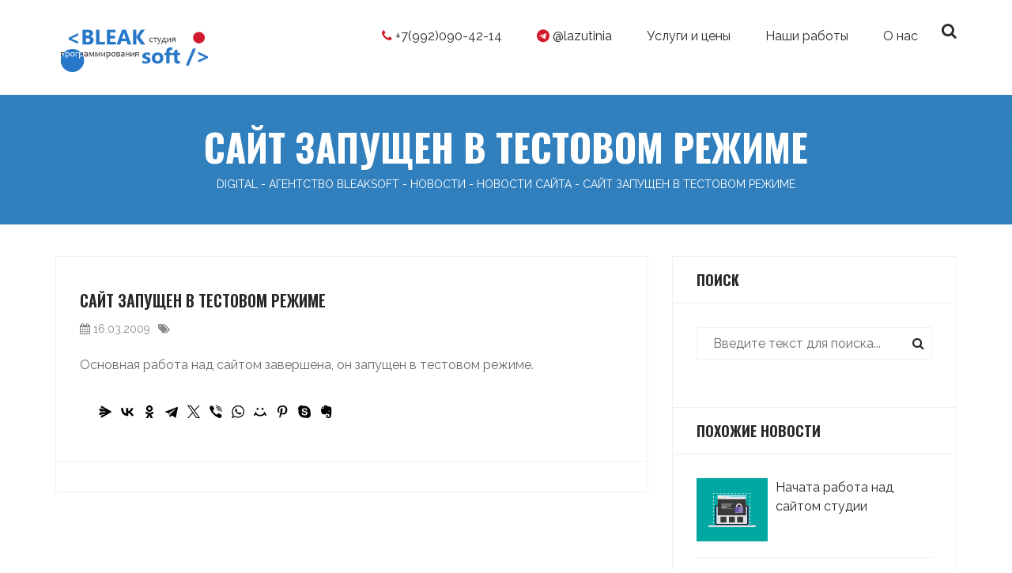

--- FILE ---
content_type: text/html; charset=UTF-8
request_url: https://bleaksoft.ru/news/testsite
body_size: 8391
content:
<!DOCTYPE html>
<html lang="ru">
  <head>
    <meta charset="utf-8">
    <meta http-equiv="X-UA-Compatible" content="IE=edge">
    <meta name="viewport" content="width=device-width, initial-scale=1">
    <title>Сайт запущен в тестовом режиме  - Digital - агентство Bleaksoft</title>
		<meta name="keywords" content=""/>
		<meta name="description" content="Сайт запущен в тестовом режиме"/>

		<link rel="manifest" href="/yandex-manifest.json">
		

		
		<meta name="author" content="FriendlyCMS (frcms.ru)"/>
		
		<meta name="og:title" content="Сайт запущен в тестовом режиме"/>
		
		<meta name="og:type" content="news"/>
		
		<meta name="og:image" content="https://bleaksoft.ru/"/>
		
		<meta name="og:url" content="https://bleaksoft.ru/news/testsite"/>
		
		<meta name="og:description" content="Основная работа над сайтом завершена, он запущен в тестовом режиме."/>
		
		<meta name="og:article:published_time" content="2009-03-16"/>
		
		<meta name="og:article:section" content="Блог разработчиков"/>
		
		<meta name="twitter:title" content="Сайт запущен в тестовом режиме"/>
		
		<meta name="og:image:secure_url" content="https://bleaksoft.ru/"/>
		
		<meta name="twitter:image" content="https://bleaksoft.ru/"/>
		
		<meta name="vk:image" content="https://bleaksoft.ru/"/>
		
		<meta name="twitter:description" content="Основная работа над сайтом завершена, он запущен в тестовом режиме."/>
		
		<meta name="og:site_name" content="Bleaksoft - создание, сопровождение и продвижение сайтов, разработка программного обеспечения."/>
		
		<meta name="og:locale" content="ru_RU"/>
		
		<meta name="twitter:card" content="summary_large_image"/>
		
		<meta name="twitter:site" content="https://bleaksoft.ru"/>
		
		<meta name="page_token" content="a0f3edf2-f5bf-4954-812a-a70ac85a8054"/>
		

		
		<link rel="canonical" href="https://bleaksoft.ru/news/testsite">
		

		<link rel="shortcut icon" href="https://bleaksoft.ru/design/bleaksoft23/images/favicon.ico" type="image/x-icon" />

		
		<link rel="stylesheet" type="text/css" href="/design/bleaksoft23/css/bootstrap.min.css">
		<link rel="stylesheet" type="text/css" href="/design/bleaksoft23/css/swiper.min.css">
		<link rel="stylesheet" type="text/css" href="/design/bleaksoft23/css/font-awesome.min.css">
		<link rel="stylesheet" type="text/css" href="/design/bleaksoft23/css/lightcase.css">
    <link rel="stylesheet" type="text/css" href="/design/bleaksoft23/css/quick-view.css">
    <link rel="stylesheet" type="text/css" href="/design/bleaksoft23/css/flexslider.css">
		<link rel="stylesheet" type="text/css" href="/design/bleaksoft23/css/style.css">
		<link rel="stylesheet" type="text/css" href="/design/bleaksoft23/css/rtl.css">
		<link rel="stylesheet" href="/design/bleaksoft23/js/owlcarousel/assets/owl.carousel.min.css" media="none" onload="if(media!='all')media='all'" />
		<link rel="stylesheet" href="/design/bleaksoft23/js/owlcarousel/assets/owl.theme.default.min.css" media="none" onload="if(media!='all')media='all'" />
    <link rel="stylesheet" type="text/css" href="/design/bleaksoft23/css/custom.css">

		
		

		<link rel="stylesheet" type="text/css" href="/js/highslide/highslide.css" media="none" onload="if(media!='all')media='all'"/>

		
		
	</head>
	<body id="scroll-top" class="header-style1">

		<include src='custom/preloader.tpl' />

		<div class="wrapper">
		    <div class="all-content">

				
<header>
	<div class="main-menu">
		<div class="container">
			<div class="desktop-menu">
				<a href="/" class="menu-logo" title="Разработка и сопровождение сайтов, разработка программного обеспечения на заказ, автоматизация бизнеса - Bleaksoft"><img alt='Bleaksoft - проектирование, разработка и продвижение сайтов в Каменске-Уральском' src='/images/logo2.png'/></a>
				<div class="menu-list">
					<ul>
					<li><a href='tel:+7(992)090-42-14'><i class="fa fa-phone" aria-hidden="true" style='color:#d11a2b;'></i> +7(992)090-42-14</a></li>
					<li><a href='https://t.me/lazutinia'><i class="fa fa-telegram" aria-hidden="true" style='color:#d11a2b;'></i>  @lazutinia</a></li>
					<li class="has-sub-menu" >
	<a itemprop='url' href="/pages/pricing" ><span itemprop="name">Услуги и цены</span></a>
	 
	 
	
	<ul class="sub-menu">
		
		<li>
			<a itemprop='url' href="/pages/soprovozhdenie-saitov"><span itemprop="name">Сопровождение сайтов</span></a>
			
		</li>
		
		<li>
			<a itemprop='url' href="/pages/proektirovanie-i-razrabotka-saitov"><span itemprop="name">Разработка сайтов</span></a>
			
		</li>
		
		<li>
			<a itemprop='url' href="/pages/soprovozhdenie-direct"><span itemprop="name">Рекламные кампании в Яндекс.Директ</span></a>
			
		</li>
		
		<li>
			<a itemprop='url' href="/pages/soprovozhdenie-na-marketpleisah"><span itemprop="name">Сопровождение на маркетплейсах</span></a>
			
		</li>
		
		<li>
			<a itemprop='url' href="/pages/bitrix24"><span itemprop="name">Внедрение и сопровождение облачного Битрикс24</span></a>
			
		</li>
		
		<li>
			<a itemprop='url' href="/pages/pricing"><span itemprop="name">Все услуги и цены</span></a>
			
		</li>
		
	</ul>
	
</li>


<li >
	<a itemprop='url' href="/webstudio"  ><span itemprop="name">Наши работы</span></a>
	 
	 
	
</li>


<li class="has-sub-menu" >
	<a itemprop='url' href="#" ><span itemprop="name">О нас</span></a>
	 
	 
	
	<ul class="sub-menu">
		
		<li>
			<a itemprop='url' href="/feedback"><span itemprop="name">Контакты и обратная связь</span></a>
			
		</li>
		
		<li>
			<a itemprop='url' href="/news/novosti-saita"><span itemprop="name">Новости студии</span></a>
			
		</li>
		
		<li>
			<a itemprop='url' href="/pages/projects"><span itemprop="name">Действующие проекты</span></a>
			
		</li>
		
		<li>
			<a itemprop='url' href="/pages/articles"><span itemprop="name">Блог</span></a>
			
		</li>
		
		<li>
			<a itemprop='url' href="/pages/b24"><span itemprop="name">Внедрение Битрикс24</span></a>
			
		</li>
		
		<li>
			<a itemprop='url' href="/pages/b24-cases"><span itemprop="name">Кейсы внедрения Битрикс24</span></a>
			
		</li>
		
	</ul>
	
</li>



					</ul>

					<div class="search-icon">
						<span id="search-icon"><i class="fa fa-search" aria-hidden="true"></i></span>
					</div>
					<div class="menu-search-form">
							<form id='top_search' method='GET' action='/contentsearch/'>
									<input type="text" placeholder='Найти...' name="searchtext" value=''>
									<button onclick='$("#top_search").submit();'><i class="fa fa-search" aria-hidden="true"></i></button>
							</form>
					</div><!-- menu search -->
				</div>
			</div>

			<div class="mobile-menu">
				<div class="menu-header">
						<span class="menu-icon"><i class="fa fa-bars" aria-hidden="true"></i></span>
						<a class="menu-logo" href="/" title="Разработка и сопровождение сайтов, разработка программного обеспечения на заказ, автоматизация бизнеса - Bleaksoft"><img alt='Bleaksoft - проектирование, разработка и продвижение сайтов в Каменске-Уральском' src='/images/logo2.png' ></a>
				</div>
				<div class="mob-menu-content">
					<span class="mob-menu-close">
						<span class="bar"></span>
						<span class="bar"></span>
					</span>
					<ul>
					<li><a href='tel:+7(992)090-42-14'><i class="fa fa-phone" aria-hidden="true" style='color:#d11a2b;'></i> +7(992)090-42-14</a></li>
					<li><a href='https://t.me/lazutinia'><i class="fa fa-telegram" aria-hidden="true" style='color:#d11a2b;'></i>  @lazutinia</a></li>
					<li class="has-sub-menu"  >
	<a itemprop='url' href="/pages/pricing" ><span itemprop="name">Услуги и цены</span></a>
	 
	 
	
	<ul class="sub-menu">
		
		<li>
			<a itemprop='url' href="/pages/soprovozhdenie-saitov"><span itemprop="name">Сопровождение сайтов</span></a>
			
		</li>
		
		<li>
			<a itemprop='url' href="/pages/proektirovanie-i-razrabotka-saitov"><span itemprop="name">Разработка сайтов</span></a>
			
		</li>
		
		<li>
			<a itemprop='url' href="/pages/soprovozhdenie-direct"><span itemprop="name">Рекламные кампании в Яндекс.Директ</span></a>
			
		</li>
		
		<li>
			<a itemprop='url' href="/pages/soprovozhdenie-na-marketpleisah"><span itemprop="name">Сопровождение на маркетплейсах</span></a>
			
		</li>
		
		<li>
			<a itemprop='url' href="/pages/bitrix24"><span itemprop="name">Внедрение и сопровождение облачного Битрикс24</span></a>
			
		</li>
		
		<li>
			<a itemprop='url' href="/pages/pricing"><span itemprop="name">Все услуги и цены</span></a>
			
		</li>
		
	</ul>
	
</li>


<li  >
	<a itemprop='url' href="/webstudio"  ><span itemprop="name">Наши работы</span></a>
	 
	 
	
</li>


<li class="has-sub-menu"  >
	<a itemprop='url' href="#" ><span itemprop="name">О нас</span></a>
	 
	 
	
	<ul class="sub-menu">
		
		<li>
			<a itemprop='url' href="/feedback"><span itemprop="name">Контакты и обратная связь</span></a>
			
		</li>
		
		<li>
			<a itemprop='url' href="/news/novosti-saita"><span itemprop="name">Новости студии</span></a>
			
		</li>
		
		<li>
			<a itemprop='url' href="/pages/projects"><span itemprop="name">Действующие проекты</span></a>
			
		</li>
		
		<li>
			<a itemprop='url' href="/pages/articles"><span itemprop="name">Блог</span></a>
			
		</li>
		
		<li>
			<a itemprop='url' href="/pages/b24"><span itemprop="name">Внедрение Битрикс24</span></a>
			
		</li>
		
		<li>
			<a itemprop='url' href="/pages/b24-cases"><span itemprop="name">Кейсы внедрения Битрикс24</span></a>
			
		</li>
		
	</ul>
	
</li>



					</ul>
			</div>
		</div>

		</div><!-- container -->
	</div><!-- main menu -->
</header>


				
				<section class="page-header-section bg-pattern">
	<div class="overlay section-padding section-padding40">
		<div class="container">
			
			<h1>Сайт запущен в тестовом режиме</h1>
			
			<ul itemscope itemtype="http://schema.org/BreadcrumbList">
				<li itemprop="itemListElement" itemscope itemtype="http://schema.org/ListItem">
					<a href="/" itemprop="item"><span itemprop="name">Digital - агентство Bleaksoft</span></a>
					<meta itemprop="position" content="1" />
				</li>

				
				<li>-</li>
				<li itemprop="itemListElement" itemscope itemtype="http://schema.org/ListItem">
					<a href="/news" itemprop="item"><span itemprop="name">Новости</span></a>
					<meta itemprop="position" content="2" />
				</li>
				
				<li>-</li>
				<li itemprop="itemListElement" itemscope itemtype="http://schema.org/ListItem">
					<a href="/news/novosti-saita" itemprop="item"><span itemprop="name">Новости сайта</span></a>
					<meta itemprop="position" content="3" />
				</li>
				
				<li>-</li>
				<li itemprop="itemListElement" itemscope itemtype="http://schema.org/ListItem">
					<span itemprop="name">Сайт запущен в тестовом режиме</span>
					<meta itemprop="position" content="4" />
				</li>
				

			</ul>
		</div>
	</div>
</section>

				

        

				<section class="blog-section section-padding section-padding40">
  <div class="container">
    <div class="row">
      <div class="col-md-8 col-sm-12 col-xs-12">
        <div class="post-item post-item-single">
					
          <div class="post-content">
            <h5>Сайт запущен в тестовом режиме</h5>
            <div class="meta-post">
              <ul>
                <li>
                  <i class="fa fa-calendar" aria-hidden="true"></i>
                  <span>16.03.2009</span>
                </li>
                <li>
                  <i class="fa fa-tags" aria-hidden="true"></i>
                  <span></span>
                </li>

              </ul>
            </div>
            <p>Основная работа над сайтом завершена, он запущен в тестовом режиме.<br /></p>

						<div>
  <script src="https://yastatic.net/share2/share.js"></script>
  <div class="ya-share2" data-curtain data-color-scheme="whiteblack" data-services="messenger,vkontakte,odnoklassniki,telegram,twitter,viber,whatsapp,moimir,pinterest,skype,evernote"></div>
</div>


          </div>
        </div>
        <div class="post-buttom">
          <ul class="tags">
						
          </ul>
        </div>
      </div>
      <div class="col-md-4 col-sm-12 col-xs-12">
        <div class="sidebar">

					

					<div class="sidebar-item">
            <h6 class="sidebar-title">Поиск</h6>
            <form id='right_search' method='GET' action='/contentsearch/'>
              <input type="text" name="searchtext" placeholder="Введите текст для поиска..." value=''>
              <button onclick='$("#right_search").submit();'><i class="fa fa-search" aria-hidden="true"></i>   </button>
            </form>
          </div>


					
					<div class="sidebar-item">
            <h6 class="sidebar-title">Похожие новости</h6>
            <ul class="sb-posts">
							
              <li>
                <div class="image">
                  <a href="/news/site"><img src="/design/bleaksoft23/images/blog/mini4.jpg"></a>
                </div>
                <div class="content">
                  <a href="/news/site">Начата работа над сайтом студии</a>
                </div>
              </li>
              
              <li>
                <div class="image">
                  <a href="/news/documentation"><img src="/design/bleaksoft23/images/blog/mini4.jpg"></a>
                </div>
                <div class="content">
                  <a href="/news/documentation">Добавлен раздел документации</a>
                </div>
              </li>
              
              <li>
                <div class="image">
                  <a href="/news/unik"><img src="/design/bleaksoft23/images/blog/mini4.jpg"></a>
                </div>
                <div class="content">
                  <a href="/news/unik">Закончена работа над роботами автоматической уникализации текста.</a>
                </div>
              </li>
              
              <li>
                <div class="image">
                  <a href="/news/obnovlenie-dizaina-87"><img src="/design/bleaksoft23/images/blog/mini4.jpg"></a>
                </div>
                <div class="content">
                  <a href="/news/obnovlenie-dizaina-87">Обновление дизайна</a>
                </div>
              </li>
              
              <li>
                <div class="image">
                  <a href="/news/obnovlen-katalog-rabot"><img src="/design/bleaksoft23/images/blog/mini4.jpg"></a>
                </div>
                <div class="content">
                  <a href="/news/obnovlen-katalog-rabot">Обновлен каталог работ за 2013 год</a>
                </div>
              </li>
              
              <li>
                <div class="image">
                  <a href="/news/refreshcats"><img src="/design/bleaksoft23/images/blog/mini4.jpg"></a>
                </div>
                <div class="content">
                  <a href="/news/refreshcats">Обновлен каталог работ за 2008 год</a>
                </div>
              </li>
              
              <li>
                <div class="image">
                  <a href="/news/autoscripts"><img src="/design/bleaksoft23/images/blog/mini4.jpg"></a>
                </div>
                <div class="content">
                  <a href="/news/autoscripts">Добавлены работы в категорию "Скрипты автоматизации"</a>
                </div>
              </li>
              
              <li>
                <div class="image">
                  <a href="/news/jpacker"><img src="/design/bleaksoft23/images/blog/mini4.jpg"></a>
                </div>
                <div class="content">
                  <a href="/news/jpacker">JavaScript Packer</a>
                </div>
              </li>
              
              <li>
                <div class="image">
                  <a href="/news/skidki-pri-pokupke-oblachnogo-bitriks24-100"><img src="/design/bleaksoft23/images/blog/mini4.jpg"></a>
                </div>
                <div class="content">
                  <a href="/news/skidki-pri-pokupke-oblachnogo-bitriks24-100">Скидки при покупке облачного Битрикс24</a>
                </div>
              </li>
              
              <li>
                <div class="image">
                  <a href="/news/tasktracker"><img src="/design/bleaksoft23/images/blog/mini4.jpg"></a>
                </div>
                <div class="content">
                  <a href="/news/tasktracker">Трекер заданий</a>
                </div>
              </li>
              
            </ul>
          </div>
					

        </div>
      </div>
    </div>
  </div>
</section>
<script type="application/ld+json">
{
  "@context": "http://schema.org",
  "@type": "NewsArticle",
  "headline": "Сайт запущен в тестовом режиме",
  "alternativeHeadline": "Сайт запущен в тестовом режиме",
  "image": [],
  "datePublished": "2009-03-16",
  "description": "Основная работа над сайтом завершена, он запущен в тестовом режиме.",
  "articleBody": "Основная работа над сайтом завершена, он запущен в тестовом режиме."
}
</script>


        



        




				

				<!-- Start footer section -->
<footer>
	<div class="footer-top section-padding">
		<div class="container">
			<div class="row">
				<div class="col-md-3 col-sm-6 col-xs-12">
					<div class="widget-item">
						<h4 class="widget-title">Контакты</h4>
						<div class="wg-contact">
							<p>Свяжитесь с нами удобным для вас способом</p>
							<ul>
								<li>
									<i class="fa fa-phone" aria-hidden="true"></i>
									<p><a href='tel:+7(992)090-42-14'>+7(992)090-42-14</a></p>
								</li>

								<li>
									<i class="fa fa-telegram" aria-hidden="true"></i>
									<p><a href='https://t.me/lazutinia'>@lazutinia</a></p>
								</li>

								<li>
									<i class="fa fa-envelope-o" aria-hidden="true"></i>
									<p><a href='mailto:support@bleaksoft.ru'>support@bleaksoft.ru</a></p>
								</li>

								<li>
									<i class="fa fa-envelope-o" aria-hidden="true"></i>
									<p><a href='/feedback'>Обратная связь</a></p>
								</li>

							</ul>
							<br />
							<br />
							<!--noindex-->
							<div class="footer_text">
							<a href="https://www.bitrix24.ru/?p=8376427" target="_blank" rel="nofollow"><img src='https://partners24.1c-bitrix.ru/images/partners/b24_business_180_200.png' /></a>
							</div>

							<div class="footer_text">
							<a href="https://www.bitrix24.ru/?p=8376427" target="_blank" rel="nofollow"><img src='/images/b24/b24_bus_proc_350.png' width='166px' style='padding-bottom:10px;'/></a>
							</div>

							<div class="footer_text">
							<a href="https://dialogs.yandex.ru/store/skills/74469718-obratnaya-svyaz-bleaksoft?utm_source=site&utm_medium=badge&utm_campaign=v1&utm_term=d2" target="_blank"><img alt="Алиса это умеет" src="https://dialogs.s3.yandex.net/badges/v1-term2.svg"/></a>
							</div>

							<div class="footer_text" style='padding-top:10px;'>
							<img src="/images/bleaksoft.png"/>
							</div>
							<!--/noindex-->

						</div>
					</div>
				</div>
				<div class="col-md-3 col-sm-6 col-xs-12">
					<div class="widget-item">
						<h4 class="widget-title">Перейти</h4>
						<ul class="wg-services">
							<li><i class="fa fa-angle-double-right" aria-hidden="true"></i><a href='/feedback'>Контакты</a></li>
							<li><i class="fa fa-angle-double-right" aria-hidden="true"></i><a href='/webstudio'>Каталог работ</a></li>
							<li><i class="fa fa-angle-double-right" aria-hidden="true"></i><a href='/pages/projects'>Действующие проекты</a></li>
							<li><i class="fa fa-angle-double-right" aria-hidden="true"></i><a href='/pages/certs'>Сертификаты</a></li>
							<li><i class="fa fa-angle-double-right" aria-hidden="true"></i><a href='/pages/bitrix24'>Внедрение облачного Битрикс24</a></li>
							<li><i class="fa fa-angle-double-right" aria-hidden="true"></i><a href='/news'>Новости</a></li>
							<li><i class="fa fa-angle-double-right" aria-hidden="true"></i><a href='https://old17.bleaksoft.ru'>Старая версия сайта</a></li>
							<li><i class="fa fa-angle-double-right" aria-hidden="true"></i><a href='/htmlmap'>Карта сайта</a></li>
							<li><i class="fa fa-angle-double-right" aria-hidden="true"></i><a href='/pages/articles'>Статьи</a></li>
							<li><i class="fa fa-angle-double-right" aria-hidden="true"></i><a href='/pages/bitrix24discounts'>Скидки при покупке Битрикс24</a></li>
							<li>&nbsp;</li>
							<li><i class="fa fa-angle-double-right" aria-hidden="true"></i><a href='/pages/personal-data-politic'>Политика конфиденциальности персональных данных</a></li>
							<li><i class="fa fa-angle-double-right" aria-hidden="true"></i><a href='/pages/agreement-pd'>Согласие на обработку персональных данных</a></li>
							<li><i class="fa fa-angle-double-right" aria-hidden="true"></i><a href='/pages/rules'>Пользовательское соглашение</a></li>
						</ul>
					</div>
				</div>
				<div class="col-md-3 col-sm-6 col-xs-12">
					<div class="widget-item">
						<h4 class="widget-title">Другие проекты</h4>
						<ul class="wg-studies">
							<li><i class="fa fa-angle-double-right" aria-hidden="true"></i><a href='https://frcms.ru' target="_blank">FriendlyCMS</a></li>
							<li><i class="fa fa-angle-double-right" aria-hidden="true"></i><a href='https://f-player.ru' target="_blank">Friendly IPTV Player</a></li>
							<li><i class="fa fa-angle-double-right" aria-hidden="true"></i><a href='https://smstation.ru' target="_blank">ПО для умных остановок</a></li>
							<li><i class="fa fa-angle-double-right" aria-hidden="true"></i><a href='https://1c-i.bleaksoft.ru' target="_blank">Интеграция с 1С:Фитнес-клуб</a></li>
						</ul>
					</div>
					<br />
					<div class="widget-item">
						<h4 class="widget-title">Теги</h4>
						<span><a href='/tags/friendlycms' style='font-size:8px;'>friendlycms</a></span>,

<span><a href='/tags/sait' style='font-size:24px;'>Сайт</a></span>,

<span><a href='/tags/obnovlenie' style='font-size:24px;'>обновление</a></span>,

<span><a href='/tags/phpbb' style='font-size:24px;'>phpbb</a></span>,

<span><a href='/tags/razrabotka' style='font-size:23px;'>разработка</a></span>,

<span><a href='/tags/parser' style='font-size:18px;'>парсер</a></span>,

<span><a href='/tags/prodvizhenie' style='font-size:17px;'>продвижение</a></span>,

<span><a href='/tags/seo' style='font-size:16px;'>seo</a></span>,

<span><a href='/tags/phpshop' style='font-size:14px;'>phpshop</a></span>,

<span><a href='/tags/-mod' style='font-size:14px;'> мод</a></span>,

<span><a href='/tags/webos' style='font-size:11px;'>WebOS</a></span>,

<span><a href='/tags/bot' style='font-size:11px;'>бот</a></span>,

<span><a href='/tags/internet-magazin' style='font-size:10px;'>интернет-магазин</a></span>,

<span><a href='/tags/-modul' style='font-size:10px;'> модуль</a></span>,

<span><a href='/tags/modul' style='font-size:10px;'>модуль</a></span>,

<span><a href='/tags/-ajax' style='font-size:10px;'> ajax</a></span>,

<span><a href='/tags/lg' style='font-size:10px;'>LG</a></span>,

<span><a href='/tags/programmirovanie' style='font-size:10px;'>программирование</a></span>,

<span><a href='/tags/bitriks24' style='font-size:10px;'>битрикс24</a></span>,

<span><a href='/tags/magazin' style='font-size:10px;'>магазин</a></span>,

<span><a href='/tags/integraciya' style='font-size:10px;'>Интеграция</a></span>,

<span><a href='/tags/dizain' style='font-size:10px;'>дизайн</a></span>,

<span><a href='/tags/-registraciya' style='font-size:10px;'> регистрация</a></span>,

<span><a href='/tags/katalog' style='font-size:9px;'>каталог</a></span>,

<span><a href='/tags/skript' style='font-size:9px;'>скрипт</a></span>,

<span><a href='/tags/yandeks' style='font-size:9px;'>яндекс</a></span>,

<span><a href='/tags/mod' style='font-size:9px;'>мод</a></span>,

<span><a href='/tags/-treker' style='font-size:9px;'> трекер</a></span>,

<span><a href='/tags/modi' style='font-size:9px;'>моды</a></span>,

<span><a href='/tags/-phpshop' style='font-size:9px;'> phpshop</a></span>,

<span><a href='/tags/-torrent' style='font-size:9px;'> торрент</a></span>,

<span><a href='/tags/saiti' style='font-size:9px;'>Сайты</a></span>,

<span><a href='/tags/fplayer' style='font-size:9px;'>fplayer</a></span>,

<span><a href='/tags/iptv' style='font-size:9px;'>iptv</a></span>,

<span><a href='/tags/xenforo' style='font-size:9px;'>xenforo</a></span>,

<span><a href='/tags/poisk' style='font-size:9px;'>поиск</a></span>,

<span><a href='/tags/modifikaciya' style='font-size:8px;'>Модификация</a></span>,

<span><a href='/tags/avtomatizaciya' style='font-size:8px;'>автоматизация</a></span>,

<span><a href='/tags/vbulletin' style='font-size:8px;'>vbulletin</a></span>,

<span><a href='/tags/crm' style='font-size:8px;'>CRM</a></span>,

<span><a href='/tags/posrednik' style='font-size:8px;'>Посредник</a></span>,

<span><a href='/tags/ustanovka' style='font-size:8px;'>установка</a></span>,

<span><a href='/tags/podklyuchenie' style='font-size:8px;'>подключение</a></span>,

<span><a href='/tags/cms' style='font-size:8px;'>CMS</a></span>,

<span><a href='/tags/api' style='font-size:8px;'>api</a></span>,

<span><a href='/tags/android' style='font-size:8px;'>android</a></span>,

<span><a href='/tags/kamensk-uralskii' style='font-size:8px;'>каменск-уральский</a></span>,

<span><a href='/tags/sait-pod-klyuch' style='font-size:8px;'>сайт под ключ</a></span>,

<span><a href='/tags/torrent' style='font-size:8px;'>Торрент</a></span>,

<span><a href='/tags/vnedrenie' style='font-size:8px;'>внедрение</a></span>


					</div>
				</div>
				<div class="col-md-3 col-sm-6 col-xs-12">
					<div class="widget-item">
						<h4 class="widget-title">Последние публикации</h4>
						<ul class="wg-posts">
							
							<li>
								<div class="wg-post-content">
									<a href="/pages/pishem-umnogo-konsultanta-dlya-saita-s-otkritimi-liniyami-bitriks24-90">Пишем умного консультанта для сайта с открытыми линиями Битрикс24</a>
								</div>
							</li>
							
							<li>
								<div class="wg-post-content">
									<a href="/pages/autsorsing-saitov-chto-eto-takoe-89">Аутсорсинг сайтов: что это такое?</a>
								</div>
							</li>
							
							<li>
								<div class="wg-post-content">
									<a href="/pages/kak-perenaznachit-zadachi-ot-odnogo-sotrudnika-drugomu-v-bitriks24">Как переназначить задачи от одного сотрудника другому в Битрикс24 и зачем это нужно?</a>
								</div>
							</li>
							
							<li>
								<div class="wg-post-content">
									<a href="/pages/rest-api-poluchit-spisok-polzovatelei-bitriks24-kotorie-nachali-rabochii-den">Как через REST API получить список пользователей Битрикс24, которые начали рабочий день?</a>
								</div>
							</li>
							
							<li>
								<div class="wg-post-content">
									<a href="/pages/soispolniteli-v-bitriks24">Соисполнители в Битрикс24: Понятие, функции, назначение</a>
								</div>
							</li>
							
						</ul>
					</div>
				</div>
			</div>
			<div class='row' style='padding-top:40px;'>
				
				<div class="col-md-12 col-sm-12 col-xs-12">
					<div class="widget-item">
						<h4 class="widget-title">Популярные страницы</h4>
						<ul class='popular-pages-list'>
							
							<li><a href='https://bleaksoft.ru/'>Digital - агентство Bleaksoft - разработка и сопровождение сайтов, разработка ПО, автоматизация бизнеса</a></li>
							
							<li><a href='https://bleaksoft.ru/pages/soispolniteli-v-bitriks24'>Соисполнители в Битрикс24: Понятие, функции, назначение</a></li>
							
							<li><a href='https://bleaksoft.ru/pages/bitriks24-avtomatizaciya-zapolneniya-polzovatelskih-polei-v-zadache-rest-api'>Битрикс24: Автоматизация заполнения пользовательских полей в задаче при помощи REST API</a></li>
							
							<li><a href='https://bleaksoft.ru/pages/ustanovka-bitriks24'>Установка Битрикс24 на компьютер или мобильный</a></li>
							
							<li><a href='https://bleaksoft.ru/pages/kak-perenaznachit-zadachi-ot-odnogo-sotrudnika-drugomu-v-bitriks24'>Как переназначить задачи от одного сотрудника другому в Битрикс24 и зачем это нужно?</a></li>
							
							<li><a href='https://bleaksoft.ru/pages/pishem-umnogo-konsultanta-dlya-saita-s-otkritimi-liniyami-bitriks24-90'>Пишем умного консультанта для сайта с открытыми линиями Битрикс24</a></li>
							
							<li><a href='https://bleaksoft.ru/pages/rest-api-poluchit-spisok-polzovatelei-bitriks24-kotorie-nachali-rabochii-den'>Как через REST API получить список пользователей Битрикс24, которые начали рабочий день?</a></li>
							
							<li><a href='https://bleaksoft.ru/pages/bitriks24-perenaznachenie-po-zadacham'>Битрикс24: Автоматическое переназначение сотрудников соисполнителями по задачам</a></li>
							
							<li><a href='https://bleaksoft.ru/pages/personal-data-politic'>Политика конфиденциальности персональных данных</a></li>
							
							<li><a href='https://bleaksoft.ru/pages/pricing'>Услуги и цены</a></li>
							
							<li><a href='https://bleaksoft.ru/pages/proektirovanie-i-razrabotka-saitov'>Проектирование и разработка сайтов</a></li>
							
							<li><a href='https://bleaksoft.ru/pages/about'>О нас</a></li>
							
							<li><a href='https://bleaksoft.ru/pages/bitriks24-no-code-avtomatizaciya-schetov'>Битрикс24 No-code: автоматизация выписки и отправки счетов клиентам</a></li>
							
							<li><a href='https://bleaksoft.ru/pages/bitrix24'>Внедрение облачного Битрикс24</a></li>
							
					</div>
				</div>
				
			</div>
			<div class='row' style='padding-top:40px;'>
  <div class="col-md-12 col-sm-12 col-xs-12">
    <div class="widget-item">
      <h4 class="widget-title">Популярные поисковые запросы</h4>
      <ul class='popular-pages-list'>
        
        <span style='font-size:NANpx'><a href='http://bleaksoft.ru'>xenforo поиск по дополнительным полям</a></span>,
        
        <span style='font-size:NANpx'><a href='http://bleaksoft.ru'>friendly iptv player</a></span>,
        
        <span style='font-size:NANpx'><a href='http://bleaksoft.ru'>мод форумов</a></span>,
        
        <span style='font-size:NANpx'><a href='http://bleaksoft.ru'>каменсктелеком тв онлайн приложение</a></span>,
        
        <span style='font-size:NANpx'><a href='http://bleaksoft.ru'>bitrix24 ;lz linux</a></span>,
        
        <span style='font-size:NANpx'><a href='http://bleaksoft.ru'>получить шаблон задачи bitrix24 api</a></span>,
        
        <span style='font-size:NANpx'><a href='http://bleaksoft.ru'>bitrix24 linux</a></span>,
        
        <span style='font-size:NANpx'><a href='http://bleaksoft.ru'>iptv каменсктелеком скачать</a></span>,
        
        <span style='font-size:NANpx'><a href='http://bleaksoft.ru'>как установить битрикс 24 на компьютер</a></span>,
        
        <span style='font-size:NANpx'><a href='http://bleaksoft.ru'>битрикс 24 смена исполнителя самим исполнителем</a></span>,
        
        <span style='font-size:NANpx'><a href='http://bleaksoft.ru'>программа для телевидения каменск телеком</a></span>,
        
        <span style='font-size:NANpx'><a href='http://bleaksoft.ru'>программа для просмотра телевизора каменсктелеком</a></span>,
        
        <span style='font-size:NANpx'><a href='http://bleaksoft.ru'>bitrix как сделать ротацию задач по людям</a></span>,
        
        <span style='font-size:NANpx'><a href='http://bleaksoft.ru'>создать задачу в битрикс 24 с помощью шаблона через rest api</a></span>,
        
        <span style='font-size:NANpx'><a href='http://bleaksoft.ru'>api битрикс получить список задач</a></span>,
        
        <span style='font-size:NANpx'><a href='http://bleaksoft.ru'>rest сотрудники битрикс24</a></span>,
        
        <span style='font-size:NANpx'><a href='http://bleaksoft.ru'>rtsp screenshot</a></span>,
        
        <span style='font-size:NANpx'><a href='http://bleaksoft.ru'>ıp tv каменсктелеком player</a></span>,
        
        <span style='font-size:NANpx'><a href='http://bleaksoft.ru'>соисполнители в задачах какие права доступа битрикс24</a></span>,
        
        <span style='font-size:NANpx'><a href='http://bleaksoft.ru'>bleak agency</a></span>,
        
        <span style='font-size:NANpx'><a href='http://bleaksoft.ru'>restapi заполнение множественных полей</a></span>,
        
        <span style='font-size:NANpx'><a href='http://bleaksoft.ru'>как сделать всех сотрудников компании соисполнителями в задаче в битрикс24</a></span>,
        
        <span style='font-size:NANpx'><a href='http://bleaksoft.ru'>настройка выписки на почту банк битрикс24</a></span>,
        
        <span style='font-size:NANpx'><a href='http://bleaksoft.ru'>tasks.task.update</a></span>,
        
        <span style='font-size:NANpx'><a href='http://bleaksoft.ru'>tv kt от каменск телекомскачать</a></span>,
        
        <span style='font-size:NANpx'><a href='http://bleaksoft.ru'>каменсктелеком приложение для телевидения андроид</a></span>,
        
        <span style='font-size:NANpx'><a href='http://bleaksoft.ru'>скачать программу каменсктелеком</a></span>,
        
        <span style='font-size:NANpx'><a href='http://bleaksoft.ru'>приложение iptv для каменсктелекома</a></span>,
        
        <span style='font-size:NANpx'><a href='http://bleaksoft.ru'>параметры пользовательских полей в вебхуках битрикс</a></span>,
        
        <span style='font-size:NANpx'><a href='http://bleaksoft.ru'>программа учета работы внешних соисполнителей в проекте</a></span>,
        
        <span style='font-size:NANpx'><a href='http://bleaksoft.ru'>автоматическое заполнение строк битрикс</a></span>,
        
        <span style='font-size:NANpx'><a href='http://bleaksoft.ru'>битрикс соисполнитель</a></span>,
        
        <span style='font-size:NANpx'><a href='http://bleaksoft.ru'>сотрудник не может менять соисполнителя битрикс24</a></span>,
        
        <span style='font-size:NANpx'><a href='http://bleaksoft.ru'>сменить исполнителя в задачах битрикс 24</a></span>,
        
        <span style='font-size:NANpx'><a href='http://bleaksoft.ru'>программа оповещения при смене ip адреса</a></span>,
        
        <span style='font-size:NANpx'><a href='http://bleaksoft.ru'>соисполнитель битрикс 24</a></span>,
        
        <span style='font-size:NANpx'><a href='http://bleaksoft.ru'>kt iptv player</a></span>,
        
        <span style='font-size:NANpx'><a href='http://bleaksoft.ru'>проверка логинов яндекс</a></span>,
        
        <span style='font-size:NANpx'><a href='http://bleaksoft.ru'>установка битрикс 24 rosa os</a></span>,
        
        <span style='font-size:NANpx'><a href='http://bleaksoft.ru'>каменсктелеком приложение</a></span>
        
    </div>
  </div>
</div>

		</div><!-- container -->
	</div><!-- footer top -->
	<div class="footer-bottom">
		<div class="container">

			<p>
				Заполняя и отправляя данные формы на этом сайте, вы соглашаетесь с <a rel="nofollow" href='/pages/personal-data-politic'>политикой конфиденциальности персональных данных</a>
			</p>
		</div>
		<div class="container">
			<p>
				&copy; 2007-2026				<a href='/'>Студия программирования, разработки и продвижения сайтов Bleaksoft</a>. ИНН 661202605534, ОГРН 315661200003328.
			</p>
			<ul class="social-link-list">
				<li><a href="https://vk.com/cms_friendlycms_shop"><i class="fa fa-vk"></i></a></li>
				<li><a href="https://t.me/frcms"><i class="fa fa-telegram"></i></a></li>
			</ul>
		</div>
		<!--noindex-->
		<div class="container">
			<p>
				Все права защищены и охраняются в соответствии с законодательством Российской Федерации.
			</p>
			<p>
				Все материалы на этом сайте защищены авторским правом. Их использование возможно только с предварительного разрешения владельца сайта и правообладателя. Пожалуйста, <a href='/feedback'>свяжитесь с нами для получения дополнительной информации</a>.
			</p>
			<p>&nbsp;</p>
			<p>
				Сайт bleaksoft.ru носит информационный характер и ни при каких условиях не является публичной офертой, определяемой положениями статьи 437(2) Гражданского кодекса Российской Федерации. Стоимость, сроки предоставляения услуг и другую информацию необходимо уточнять у менеджера.
			</p>
		</div>
		<!--/noindex-->
	</div><!-- .footer-bottom -->
</footer>
<!-- End footer section -->

<a href="#scroll-top" class="page-scroll scroll-top"><img src="/design/bleaksoft23/images/top-scroll.png" alt="image"></a>


<script>
        (function(w,d,u){
                var s=d.createElement('script');s.async=true;s.src=u+'?'+(Date.now()/60000|0);
                var h=d.getElementsByTagName('script')[0];h.parentNode.insertBefore(s,h);
        })(window,document,'https://cdn-ru.bitrix24.ru/b8618413/crm/site_button/loader_2_7cobs4.js');
</script>



			</div><!-- all content -->
  		</div><!-- wrapper -->



		<!-- All Plugin file  -->
		<script type="text/javascript" src="/design/bleaksoft23/js/plugins.js"></script>
		<script type="text/javascript" src="/design/bleaksoft23/js/function.js"></script>

		
		<script src="/core/user/js/utils.user.js"></script>
		
		<script src="/core/user/js/cookieagreement.user.custom.js"></script>
		
		<script src="/core/user/js/seourls.user.js"></script>
		
		<script src="/core/user/js/core.user.js"></script>
		
		<script src="/core/user/js/lazyload.user.js"></script>
		
		<script src="/core/user/js/firebase-messaging-config.user.js"></script>
		
		<script src="/core/user/js/fields_restore.user.js"></script>
		
		<script src="/core/user/js/pushMessages.user.js"></script>
		
		<script src="/core/user/js/navmenu.user.js"></script>
		
		<script src="/core/user/js/goup.user.custom.js"></script>
		
		<script src="/core/user/js/mobile_check.user.js"></script>
		
		<script src="/core/user/js/mylocation.user.js"></script>
		

    <script src="/design/bleaksoft23/js/owlcarousel/owl.carousel.min.js"></script>

    <script src="/js/highslide/highslide-with-gallery.packed.js"></script>
    <script src="/js/highslide/highslide.config.js" charset="utf-8" async></script>


		
		<!-- Yandex.Metrika counter -->
<script>
   (function(m,e,t,r,i,k,a){m[i]=m[i]||function(){(m[i].a=m[i].a||[]).push(arguments)};
   m[i].l=1*new Date();k=e.createElement(t),a=e.getElementsByTagName(t)[0],k.async=1,k.src=r,a.parentNode.insertBefore(k,a)})
   (window, document, "script", "https://mc.yandex.ru/metrika/tag.js", "ym");

   ym(17012629, "init", {
        clickmap:true,
        trackLinks:true,
        accurateTrackBounce:true
   });
</script>
<noscript><div><img src="https://mc.yandex.ru/watch/17012629" style="position:absolute; left:-9999px;" alt="" /></div></noscript>
<!-- /Yandex.Metrika counter -->
		

		

	</body>
</html>


--- FILE ---
content_type: text/css
request_url: https://bleaksoft.ru/design/bleaksoft23/css/custom.css
body_size: 1153
content:
.topHeaderContainer {
    border-bottom: 1px solid #cdcfd1;
    width:100%;
    border-spacing: 0px;
    padding:0px;
    border:0px;
}

.topHeaderH1 {
  /*background-color: #17B1F3;
  color: white;*/
  padding:0px;
  margin:0px;
  padding:30px;
  padding-left:10px;
  font-size:20px;
}

.siteHeader {
  /*background-color: #17B1F3;
  color: white;*/
  color:black;
  vertical-align: middle !important;
}
.stamp {
  height:100px;
}
.stampHeader {
  width:100px;
  vertical-align:middle;
}
.normalText {
  text-transform: none;
  font-weight:normal;
}

.TopLetter {
  text-transform:uppercase;
  background:black;
  color:white;
  padding:0px;
  padding-left:4px;
  padding-right:4px;
  margin-right:2px;
  margin-left:2px;
}

.main-menu .menu-list ul li a {
  text-transform: none !important;
}

.main-menu .menu-list ul .sub-menu li a {
  padding:10px !important;
}

.banner .banner-item h1, .banner .banner-item h2, .banner .banner-item h3, .banner .banner-item h4 {
  color:#000;
}

.banner .banner-item ul li a {
    border: 2px solid #000;
    color: #000;
    padding: 13px 26px;
}

.banner .banner-item {
  background: #fff;
}

.menu-logo img{
  height:70px;
}

.service-section .service-item .service-content ul li p {
  text-transform: none;
}

.post-thumb-webstudio {
  height: 300px;
  overflow: hidden;
}

.post-thumb img {
  width:100%;
}

.webStudioMainWrapper {
  margin:10px;
  display:flex;
  justify-content: space-between;
  flex-wrap: wrap;
}

.webstudio_subcats {
	background: #2778c9;
	padding: 20px;
	border-radius: 8px;
}
.webstudio_subcats li a,.webstudio_subcats li a:active {
	color:white;
}
.webstudio_subcats li a:visited {
	color:#D2D2D2;
}

.webstudio_subcats li a:hover {
  color:black;
  text-decoration: none;
}
.webstudio_subcats h2 {
  color:white;
}

.webstudioCatalogMain {
  width: 16%;
  list-style-type: none;
  padding: 0px;
  margin: 0px;
  display: block;
  padding-right: 10px;
}

.webstudioCatalogMain li {
  padding-bottom:15px;
  padding-left:0px;
}

.webstudioCatalogMain .header {
  text-transform:uppercase;
  font-weight:bold;
  padding-bottom:15px;
  padding-left:0px;
  padding-top:15px;
}

.webstudioCatalogMain .header a {
  color:white;
}

.webstudioCatalogMain li a {
  color:white;
}
.webstudio_images {
  display:flex;
  flex-wrap: wrap;
  justify-content: normal;
}

.webstudio_images li {
  padding:10px;
}

.webstudio_images li img {
  height:300px;
}

.sidebar .sidebar-item .sb-posts li .content {
  min-height:80px;
}

.post-content h2, .post-content h3, .post-content h4, .post-item h2, .post-item h3, .post-item h4 {
  padding-bottom:20px
}

.post-content ol,.post-content ul,.post-item ol,.post-item ul {
  margin-bottom: 20px;
}

.blog-section .post-item .post-content a {
  text-transform: inherit;
}

.blog-section .post-item .post-content h1. .blog-section .post-item .post-content h2, .blog-section .post-item .post-content h3, .blog-section .post-item .post-content h4, .blog-section .post-item .post-content h5{
  text-transform: uppercase !important;
}


.service-content-subcats {
  padding-bottom:30px;
}

.service-content-subcats li {
  padding-bottom:10px;
}

.service-content-subcats li h3, .service-content-subcats li h3 a {
  font-weight:normal !important;
}

.form-error {
  color:red;
}

.con-info-item a, .con-info-item a:hover, .con-info-item a:visited{
  color:#fff;
}

@media(max-width:12 00px) {
  .banner .banner-slider {
    margin-top:-200px !important;
  }
}

.page-header-section .overlay {
  background-color: rgb(39 120 201 / 90%) !important;
}

.post-content ol {
  padding:0px;margin:0px;
  padding-left:15px;
  padding-top:5px;
  padding-bottom:10px;
}

.post-content ul {
  padding:0px;margin:0px;
  padding-top:5px;
  list-style-type: circle !important;
  padding-left:20px;
  margin-bottom: 20px;
}
.post-content ul li {
  list-style-type: circle !important;
  padding-bottom:3px;
}

.meta-post ul,.meta-post ul li {
  list-style-type: none !important;
  padding:0px;
  margin:0px;
  padding-right:10px;
}

.webstudio_feed_flex {
  display: flex;
  flex-wrap: wrap;
}

.webstudio_images, .webstudio_images li {
  list-style-type: none !important;
}

.section-padding60 {
  padding:60px !important;
}

.section-padding40 {
  padding:40px !important;
}

@media(max-width:768px) {
  .blog-section .post-item {
    text-align: left;
  }

  h2 {
    font-size:1.5em !important;
  }

  h3 {
    font-size:1.3em !important;
  }
}

.post-content {
  text-wrap: balance !important;
}

.popular-pages-list li {
  margin-bottom:15px;
}


--- FILE ---
content_type: application/javascript
request_url: https://bleaksoft.ru/design/bleaksoft23/js/function.js
body_size: 2965
content:
(function($) {

 "use strict";
  $(document).ready(function() {
        $('.owl-carousel.owl-recommended-pages').owlCarousel({
          loop:true,
          autoplay:true,
          responsive:{
            0:{
                items:1
            },
            600:{
                items:2
            },
            1000:{
                items:3
            }
          }
        });

        //fixed menu
        var fixed_top = $(".main-menu");
        var scroll_top_open = $(".page-scroll");
        $(window).scroll(function(){

          if( $(this).scrollTop() > 100 ){
            fixed_top.addClass("animated fadeInDown menu-fixed");
          }
          else{
            fixed_top.removeClass("animated fadeInDown menu-fixed");
          }

          if( $(this).scrollTop() > 500 ){
            scroll_top_open.addClass("open");
          }
          else{
            scroll_top_open.removeClass("open");
          }

        });

        //menu search
        $(function() {
          $(".search-icon").on("click", function(e) {
            $(".menu-search-form").toggleClass("open");
             e.stopPropagation()
          });
          $(document).on("click", function(e) {
            if ($(e.target).is(".menu-search-form input, .menu-search-form form") === false) {
              $(".menu-search-form").removeClass("open");
            }
          });
        });


        $(".has-sub-menu").on("click",function(){
          $(this).toggleClass("open");
        });

        $(".menu-icon").on("click",function(){
          $(".mob-menu-content").addClass("open");
          $(".wrapper").addClass("mm-open");
        });

        $(".mob-menu-close").on("click",function(){
          $(".mob-menu-content").removeClass("open");
          $(".wrapper").removeClass("mm-open");
        });



        //jQuery for page scrolling feature - requires jQuery Easing plugin
        $('a.page-scroll').on('click', function(event) {
          var $anchor = $(this);
          $('html, body').stop().animate({
            scrollTop: $($anchor.attr('href')).offset().top
          }, 1500, 'easeInOutExpo');
          event.preventDefault();
        });



        //counterup count jquery
        jQuery(function(){
          $('.counter').counterUp({
              delay: 10,
              time: 1000
          });
        });

    jQuery(document).ready(function() {
        var swiper = new Swiper('.banner-slider', {
            slidesPerView: 1,
            autoplay: 5000,
            effect: 'fade',
            rtl: 'true',
            loop: 'true',
            allowSlideNext: 'true',
            allowSlidePrev: 'true'
        });
     });

        var swiper = new Swiper('.testimonial-container', {
            slidesPerView: 2,
            spaceBetween: 30,
            freeMode: true,
            //autoplay: 3500,
            //loop: 'true',
            spaceBetween: 30,
            breakpoints: {
              768: {
                slidesPerView: 1,
                spaceBetween: 30
              }
            }
        });


        var swiper = new Swiper('.sr-testimonial-slider', {
            slidesPerView: 1,
            pagination: '.swiper-pagination',
            paginationClickable: true,
            freeMode: true,
            autoplay: 3500,
            loop: 'true'
        });


        //Circle Progress bar
      $('.first.circle').circleProgress({
          value: 0.99,
          fill: {gradient: ['#f99f1c']}
        }).on('circle-animation-progress', function(event, progress) {
          $(this).find('strong').html(Math.round(99 * progress) + '<i>%</i>');
        });

        $('.second.circle').circleProgress({
          value: 0.70,
          fill: {gradient: ['#f99f1c']}
        }).on('circle-animation-progress', function(event, progress) {
          $(this).find('strong').html(Math.round(70 * progress) + '<i>%</i>');
        });

        $('.third.circle').circleProgress({
          value: 0.50,
          fill: {gradient: ['#f99f1c']}
        }).on('circle-animation-progress', function(event, progress) {
          $(this).find('strong').html(Math.round(50 * progress) + '<i>%</i>');
        });

        $('.fourth.circle').circleProgress({
          value: 0.9,
          fill: {gradient: ['#f99f1c']}
        }).on('circle-animation-progress', function(event, progress) {
          $(this).find('strong').html(Math.round(90 * progress) + '<i>%</i>');
        });




      // counter up
      $('.number').counterUp({
          delay: 10,
          time: 2000
      });




    $(document).ready(function() {
      $('.control-area, .documentation-main-area')
        .theiaStickySidebar({
          additionalMarginTop: 30
        });
    });


    var $gellary_img = $('.portfolio_items-two').isotope({
        itemSelector: '.portfolio_item',
        percentPosition: true,
        transitionDuration: '0.5s',
        masonry: {
        // use outer width of grid-sizer for columnWidth
        columnWidth: '.portfolio_item',
        gutter: 30
        },
        getSortData: {
        name: '.name',
        symbol: '.symbol',
        number: '.number parseInt',
        category: '[data-category]',
        weight: function( itemElem ) {
          var weight = $( itemElem ).find('.weight').text();
          return parseFloat( weight.replace( /[\(\)]/g, '') );
        }
        }
      });

    //Isotope activation js codes
      var $gellary_img = $('.portfolio_items').isotope({
        itemSelector: '.portfolio_item',
        percentPosition: true,
        transitionDuration: '0.5s',
        masonry: {
        // use outer width of grid-sizer for columnWidth
        columnWidth: '.portfolio_item',
        gutter: 15
        },
        getSortData: {
        name: '.name',
        symbol: '.symbol',
        number: '.number parseInt',
        category: '[data-category]',
        weight: function( itemElem ) {
          var weight = $( itemElem ).find('.weight').text();
          return parseFloat( weight.replace( /[\(\)]/g, '') );
        }
        }
      });



      // filter functions
      var filterFns = {
        // show if number is greater than 50
        numberGreaterThan50: function() {
        var number = $(this).find('.number').text();
        return parseInt( number, 10 ) > 50;
        },
        // show if name ends with -ium
        ium: function() {
        var name = $(this).find('.name').text();
        return name.match( /ium$/ );
        }
      };

      // bind filter button click
      $('.portfolio_menu').on( 'click', 'li', function() {
        var filterValue = $( this ).attr('data-filter');
        // use filterFn if matches value
        filterValue = filterFns[ filterValue ] || filterValue;
        $gellary_img.isotope({ filter: filterValue });
      });



      // change is-checked class on buttons
      $('.portfolio_menu').each( function( i, liList ) {
        var $liList = $( liList );
        $liList.on( 'click', 'li ', function() {
        $liList.find('.active').removeClass('active');
        $( this ).addClass('active');
        });
      });



      //lightcase
      $('a[data-rel^=lightcase]').lightcase();

      //nst slider
        $('.nstSlider').nstSlider({
            "rounding": {
                "100": "1000",
                "1000": "10000",
                "10000": "100000"
            },
            "left_grip_selector": ".leftGrip",
            "right_grip_selector": ".rightGrip",
            "value_bar_selector": ".bar",
            "value_changed_callback": function(cause, leftValue, rightValue) {
                var $container = $(this).parent();
                $container.find('.leftLabel').text(leftValue);
                $container.find('.rightLabel').text(rightValue);
            }
        });


        //flex slider
      $(window).load(function() {
        // The slider being synced must be initialized first
        $('#carousel').flexslider({
          animation: "slide",
          controlNav: false,
          animationLoop: false,
          slideshow: false,
          itemWidth: 84,
          itemMargin: 4,
          asNavFor: '#slider'
        });

        $('#slider').flexslider({
          animation: "slide",
          controlNav: false,
          animationLoop: false,
          slideshow: false,
          sync: "#carousel"
        });
      });

      //Product list grid view
      var list = $("#list");
      var grid = $("#grid");
      list.on('click', function(){
        $('.product-item-grid').animate({opacity:0},function(){
          $('.grid').removeClass('grid-active');
          $('.list').addClass('list-active');
          $('.product-item-grid').attr('class', 'product-item-list shadow');
          $('.product-item-list').stop().animate({opacity:1});
        });
      });

      grid.on('click', function(){
        $('.product-item-list').animate({opacity:0},function(){
          $('.list').removeClass('list-active');
          $('.grid').addClass('grid-active');
          $('.product-item-list').attr('class', 'product-item-grid shadow');
          $('.product-item-grid').stop().animate({opacity:1});
        });
      });
});

})(jQuery);




    //preloader
    window.requestAnimFrame = function(){
      return (
        window.requestAnimationFrame       ||
        window.webkitRequestAnimationFrame ||
        window.mozRequestAnimationFrame    ||
        window.oRequestAnimationFrame      ||
        window.msRequestAnimationFrame     ||
        function(callback){
          window.setTimeout(callback, 1000 / 60);
        }
      );
      }();


      var preloader = {
        animationStart : null,
        animationDuration :5000, // the length of the (simulated) animation
        progressTextContainer : null,
        progressTicks : null,
        preloaderOverlay : null,
        previousProgressCount : -1,

        initialize : function(){
          this.progressTextContainer = document.getElementById('preloader-progress-text');
          this.progressTicks = document.querySelectorAll('[data-role="preloader"] use');
          this.preloaderOverlay = document.getElementsByClassName('js-preloader-overlay');
          this.simulateLoad(); // for demonstration purposes
          document.body.classList.add('js-preloader-is-running');
          // var btnRerunAnimation = document.querySelectorAll('.js-btn-rerun-animation');
          // btnRerunAnimation[0].addEventListener("click",
          //   function (event) {
          //     window.location = location;
          //   },
          //   false);
        },

        updateProgress : function(progress){
          if(progress > this.previousProgressCount){
            for(var i=0; i<progress; i++){
              var tick = this.progressTicks[i].classList.add('active');
              preloader.previousProgressCount = progress;
            }
            if(progress < 100){
              preloader.progressTextContainer.innerHTML = progress;
            }else{
              // hide the preloader
              preloader.progressTextContainer.innerHTML = 'GO!';
              document.body.classList.remove('js-preloader-is-running'); // let the body scroll
              this.preloaderOverlay[0].classList.add('closed'); // hide the preloader
            }
          }
        },

        simulateLoad : function(timestamp){
          if (!this.animationStart) this.animationStart = timestamp;
          var progress = timestamp - this.animationStart;
          if(isNaN(progress)){
            progress = 0;
          }
          progress = Math.round(progress / preloader.animationDuration * 100);
          preloader.updateProgress(progress);

          if (progress < 100) {
            window.requestAnimFrame(preloader.simulateLoad);
          }else{
            this.animationStart = null;
          }
        },
      }

      //preloader.initialize();
